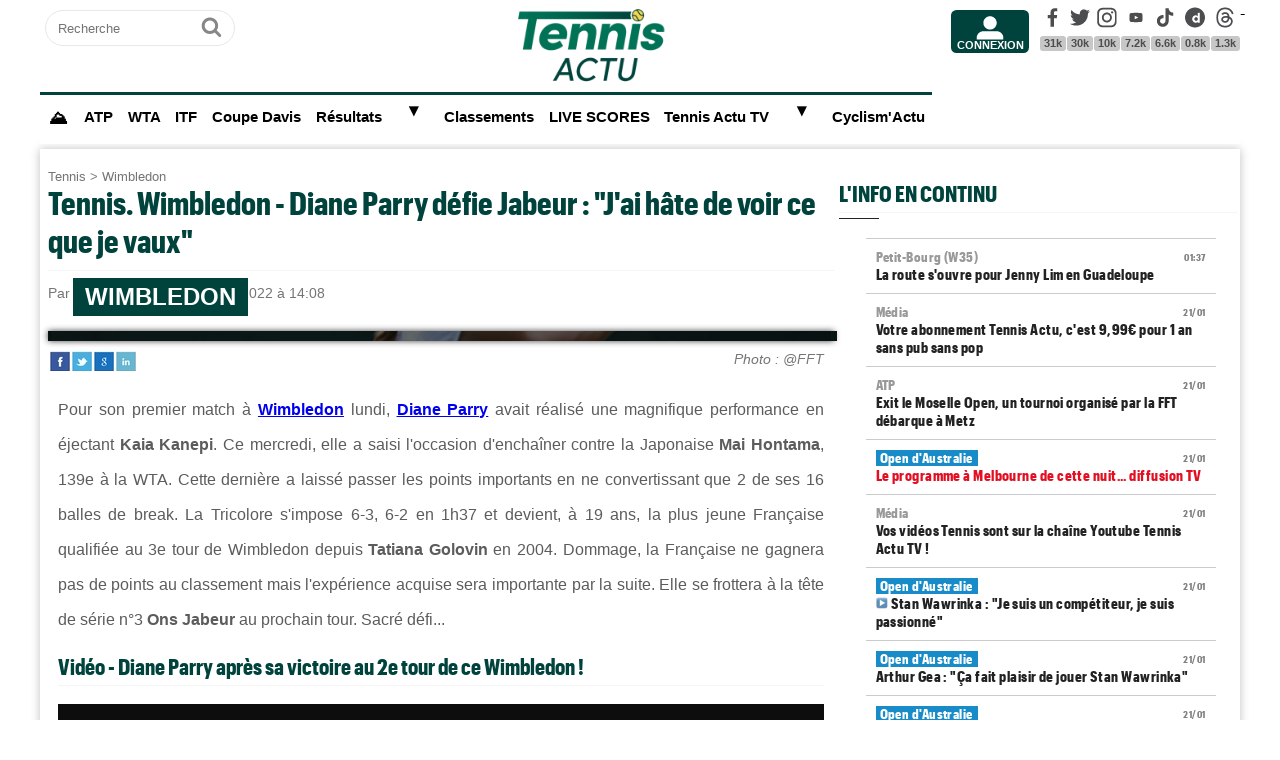

--- FILE ---
content_type: text/html; charset=UTF-8
request_url: https://www.tennisactu.net/news-wimbledon-diane-parry-defie-jabeur-j-ai-hate-de-voir-ce-que-je-vaux-97627.html
body_size: 17541
content:
<!DOCTYPE html>
<html lang="fr">
<head>
<base href="https://www.tennisactu.net/" >
<title>Tennis. Wimbledon - Diane Parry défie Jabeur : «J'ai hâte de voir ce que je vaux» - TennisActu</title>
<meta name="twitter:card" content="summary_large_image"><meta name="twitter:site" content="@tennisactu.net"><meta name="twitter:creator" content="@TennisActu1"><meta name="twitter:description" content="Toute l'actu du Tennis"><link rel="preload" href="https://www.tennisactu.net/photo/news/images/PARRY%20Diane/FFT.png" as="image"><meta name="description" content="Pour son premier match &agrave; Wimbledon lundi, Diane Parry avait r&eacute;alis&eacute;&nbsp;une magnifique performance en &eacute;jectant&nbsp;Kaia Kanepi. Ce"><meta property="og:image" content="https://www.tennisactu.net/photo/news/images/PARRY%20Diane/FFT.png" /><meta name="twitter:image:src" content="https://www.tennisactu.net/photo/news/images/PARRY%20Diane/FFT.png"/><meta property="og:title" content="Wimbledon - Diane Parry défie Jabeur : «J'ai hâte de voir ce que je vaux»" /><meta name="twitter:title" content="Wimbledon - Diane Parry défie Jabeur : «J'ai hâte de voir ce que je vaux»"><link rel="shortcut icon" href="images/favicon24.png" type="image/png" >
<link rel="apple-touch-icon" sizes="180x180" href="images/favicon24.png">
<meta http-equiv="Content-Type" content="text/html; charset=UTF-8" />
<meta name="viewport" content="width=device-width, initial-scale=1, maximum-scale=2"/>
<link rel="alternate" type="application/rss+xml" title="Flux RSS  Tennis Actu" href="https://www.tennisactu.net/rss_social.xml">
<meta name="google-site-verification" content="5aYos1VME2Kgxjf3WAeEWlmNqNZ0Yze1DmhWMW81Lyg" />
<link rel="stylesheet" href="tacki24.php"  media="screen"> 
<link rel="preload" href="images/logoTA2024light.png" as="image">
<link rel="canonical" href="https://www.tennisactu.net/news-wimbledon-diane-parry-defie-jabeur-j-ai-hate-de-voir-ce-que-je-vaux-97627.html"><link rel="amphtml" href="https://www.tennisactu.net/info-wimbledon-diane-parry-defie-jabeur-j-ai-hate-de-voir-ce-que-je-vaux-97627.html"><meta name="keywords" content="Tennis, Match, Wimbledon, Actualité, ATP, WTA"/> <script async src="//pagead2.googlesyndication.com/pagead/js/adsbygoogle.js?client=ca-pub-2908504529538871" data-overlays="top" crossorigin="anonymous"></script> 	
<script  type="text/javascript">
// fonctions perso
var testram=navigator.deviceMemory; if (testram === undefined) { var testram=6; } const RAM = testram;
if (parent.frames.length > 0) {window.top.location.href = location.href; } // si dans une frame on redirige
if (top!=self) {top.location=self.location;} // si adresse barre n'est pas celle du site on redirige
function loadJS(url,div) { let script = document.createElement('script'); script.src = url; script.defer = true;  document.getElementById(div).appendChild(script);}
function extractUrlParams(url){
   var t = url.substring(1).split('&');  var f = [];  for (var i=0; i<t.length; i++){   var x = t[ i ].split('=');  f[x[0]]=x[1]; }  return f;
}
function envoieRequete(url,id){
	var xhr_object = null; var position = id; 
	   if(window.XMLHttpRequest)  xhr_object = new XMLHttpRequest();
	  else
	    if (window.ActiveXObject)  xhr_object = new ActiveXObject("Microsoft.XMLHTTP"); 
	// On ouvre la requete vers la page désirée
	xhr_object.open("GET", url, true); xhr_object.onreadystatechange = function(){
	if ( xhr_object.readyState == 4 )
	 {if (document.getElementById(position))  {var e = document.getElementById(position); e.innerHTML = xhr_object.responseText;} }
	}
	// dans le cas du get
	xhr_object.send(null);
}
</script>
<!-- Google tag G4 (gtag.js) -->
<script defer src="https://www.googletagmanager.com/gtag/js?id=G-1V5R9ZMEMS"></script>
<script> window.dataLayer = window.dataLayer || []; function gtag(){dataLayer.push(arguments);} gtag('js', new Date()); gtag('config', 'G-1V5R9ZMEMS'); </script>
</head>
<style>
@media (max-width:480px ) {  #header-pub {background-color: rgba(255, 255, 255, 0.5)!important;} #messageTOP1769057099 {position: sticky; position: -webkit-sticky; top: 0px; z-index:999; backdrop-filter:blur(1px); } }
</style>
<body>
<!-- sticky refinery -->
<!-- ///////////////////
/////// PUBS ///////////
//////////////////////-->
<!-- blockge unibet -->
<!-- habillage SWAR -->
<div id="habillage-swar"style="float:left;width:100%;height:100%;padding-top:0px;" >
<div id="cont_top" style="float:left;width:100%;height:0px;position:absolute;top:0px;"></div>
<!--- ///////////////////
///////// SVG //////////
//////////////////////-->
<div style="display:none;" aria-hidden="true"><svg xmlns="http://www.w3.org/2000/svg" xmlns:xlink="http://www.w3.org/1999/xlink">
<symbol id="symbol-magnifier" viewBox="0 0 30 32">
    <path d="M20.571 14.857q0-3.304-2.348-5.652t-5.652-2.348-5.652 2.348-2.348 5.652 2.348 5.652 5.652 2.348 5.652-2.348 2.348-5.652zM29.714 29.714q0 0.929-0.679 1.607t-1.607 0.679q-0.964 0-1.607-0.679l-6.125-6.107q-3.196 2.214-7.125 2.214-2.554 0-4.884-0.991t-4.018-2.679-2.679-4.018-0.991-4.884 0.991-4.884 2.679-4.018 4.018-2.679 4.884-0.991 4.884 0.991 4.018 2.679 2.679 4.018 0.991 4.884q0 3.929-2.214 7.125l6.125 6.125q0.661 0.661 0.661 1.607z"/>
</symbol><symbol id="symbol-user" viewBox="0 0 34 32">
    <path d="M30.85 24.753c1.592 1.591 2.388 3.497 2.388 5.713v2.025h-32.404v-2.025c0-2.217 0.795-4.122 2.387-5.713s3.496-2.388 5.714-2.388h16.202c2.217 0 4.122 0.795 5.713 2.388zM17.036 4.138c2.217 0 4.123 0.796 5.714 2.388 1.592 1.591 2.388 3.497 2.388 5.713 0 2.219-0.796 4.123-2.388 5.714-1.591 1.592-3.497 2.387-5.714 2.387s-4.123-0.795-5.714-2.387c-1.592-1.591-2.387-3.496-2.387-5.714 0-2.217 0.795-4.122 2.387-5.713s3.495-2.388 5.714-2.388z"/>
</symbol><symbol id="symbol-social-dailymotion" viewBox="0 0 32 32">
  <path d="M17.8 15.5c-1.6 0-2.9 1.3-2.9 2.9 0 1.6 1.2 2.9 3 2.9 1.5 0 2.7-1.2 2.7-2.8 0-1.7-1.2-3-2.8-3z"/><path d="M16 0C7.2 0 0 7.2 0 16s7.2 16 16 16 16-7.2 16-16S24.8 0 16 0zm7.8 24.3h-3.3V23c-1 1-2 1.4-3.4 1.4s-2.6-.5-3.6-1.4c-1.3-1.2-2-2.8-2-4.6 0-1.7.6-3.2 1.8-4.3 1.1-1.1 2.4-1.6 3.8-1.6s2.5.5 3.2 1.5V8.9l3.4-.7v16.1z"/>
</symbol><symbol id="svg-icon-youtube" viewBox="0 0 512 512">
  <path d="M422.6 193.6c-5.3-45.3-23.3-51.6-59-54 -50.8-3.5-164.3-3.5-215.1 0 -35.7 2.4-53.7 8.7-59 54 -4 33.6-4 91.1 0 124.8 5.3 45.3 23.3 51.6 59 54 50.9 3.5 164.3 3.5 215.1 0 35.7-2.4 53.7-8.7 59-54C426.6 284.8 426.6 227.3 422.6 193.6zM222.2 303.4v-94.6l90.7 47.3L222.2 303.4z"/>
</symbol><symbol id="symbol-social-tiktok" viewBox="0 0 512 512">
 <path d="M412.19,118.66a109.27,109.27,0,0,1-9.45-5.5,132.87,132.87,0,0,1-24.27-20.62c-18.1-20.71-24.86-41.72-27.35-56.43h.1C349.14,23.9,350,16,350.13,16H267.69V334.78c0,4.28,0,8.51-.18,12.69,0,.52-.05,1-.08,1.56,0,.23,0,.47-.05.71,0,.06,0,.12,0,.18a70,70,0,0,1-35.22,55.56,68.8,68.8,0,0,1-34.11,9c-38.41,0-69.54-31.32-69.54-70s31.13-70,69.54-70a68.9,68.9,0,0,1,21.41,3.39l.1-83.94a153.14,153.14,0,0,0-118,34.52,161.79,161.79,0,0,0-35.3,43.53c-3.48,6-16.61,30.11-18.2,69.24-1,22.21,5.67,45.22,8.85,54.73v.2c2,5.6,9.75,24.71,22.38,40.82A167.53,167.53,0,0,0,115,470.66v-.2l.2.2C155.11,497.78,199.36,496,199.36,496c7.66-.31,33.32,0,62.46-13.81,32.32-15.31,50.72-38.12,50.72-38.12a158.46,158.46,0,0,0,27.64-45.93c7.46-19.61,9.95-43.13,9.95-52.53V176.49c1,.6,14.32,9.41,14.32,9.41s19.19,12.3,49.13,20.31c21.48,5.7,50.42,6.9,50.42,6.9V131.27C453.86,132.37,433.27,129.17,412.19,118.66Z"/>
</symbol><symbol id="symbol-social-facebook" viewBox="0 0 32 32">
    <path d="M22.853 1.357v4.714h-2.804q-1.536 0-2.071 0.643t-0.536 1.929v3.375h5.232l-0.696 5.286h-4.536v13.554h-5.464v-13.554h-4.554v-5.286h4.554v-3.893q0-3.321 1.857-5.152t4.946-1.83q2.625 0 4.071 0.214z"/>
</symbol><symbol id="symbol-social-twitter" viewBox="0 0 32 32">
    <path d="M32 6.076c-1.177 0.522-2.443 0.875-3.771 1.034 1.355-0.813 2.396-2.099 2.887-3.632-1.269 0.752-2.674 1.299-4.169 1.593-1.198-1.276-2.904-2.073-4.792-2.073-3.626 0-6.565 2.939-6.565 6.565 0 0.515 0.058 1.016 0.17 1.496-5.456-0.274-10.294-2.888-13.532-6.86-0.565 0.97-0.889 2.097-0.889 3.301 0 2.278 1.159 4.287 2.921 5.465-1.076-0.034-2.088-0.329-2.974-0.821-0.001 0.027-0.001 0.055-0.001 0.083 0 3.181 2.263 5.834 5.266 6.437-0.551 0.15-1.131 0.23-1.73 0.23-0.423 0-0.834-0.041-1.235-0.118 0.835 2.608 3.26 4.506 6.133 4.559-2.247 1.761-5.078 2.81-8.154 2.81-0.53 0-1.052-0.031-1.566-0.092 2.905 1.863 6.356 2.95 10.064 2.95 12.076 0 18.679-10.004 18.679-18.68 0-0.285-0.006-0.568-0.019-0.849 1.283-0.926 2.396-2.082 3.276-3.398z"/>
</symbol><symbol id="symbol-social-youtube" viewBox="0 0 32 32">
  <path d="M31.3 8.3c-.4-1.4-1.4-2.4-2.8-2.8-2.4-.7-12.5-.7-12.5-.7s-10 0-12.5.7C2.1 5.9 1.1 6.9.7 8.3.2 10.8 0 13.4 0 16c0 2.6.2 5.2.7 7.7.4 1.4 1.4 2.4 2.8 2.8 2.5.7 12.5.7 12.5.7s10 0 12.5-.7c1.4-.4 2.4-1.4 2.8-2.8.5-2.5.7-5.1.7-7.7 0-2.6-.2-5.2-.7-7.7zM12.8 20.8v-9.6l8.4 4.8-8.4 4.8z"/>
</symbol><symbol id="symbol-social-instagram" viewBox="0 0 32 32">
    <path d="M15.812 7.969C11.42 7.969 7.78 11.545 7.78 16a8.007 8.007 0 0 0 8.032 8.031c4.455 0 8.031-3.639 8.031-8.031 0-4.392-3.64-8.031-8.031-8.031zm0 13.176c-2.824 0-5.145-2.321-5.145-5.145 0-2.824 2.321-5.145 5.145-5.145 2.823 0 5.145 2.321 5.145 5.145 0 2.824-2.322 5.145-5.145 5.145z"/>
    <circle cx="24.157" cy="7.78" r="1.82"/>
    <path d="M28.863 3.075C27.23 1.38 24.91.502 22.275.502H9.349C3.89.502.251 4.142.251 9.6v12.863c0 2.698.878 5.02 2.635 6.713 1.694 1.632 3.953 2.448 6.526 2.448h12.8c2.698 0 4.957-.879 6.588-2.448 1.694-1.63 2.573-3.952 2.573-6.65V9.6c0-2.635-.879-4.894-2.51-6.525zm-.251 19.45c0 1.946-.69 3.514-1.82 4.58-1.13 1.068-2.698 1.632-4.58 1.632h-12.8c-1.883 0-3.451-.564-4.58-1.631-1.13-1.13-1.695-2.698-1.695-4.643V9.6c0-1.882.565-3.451 1.694-4.58 1.067-1.067 2.698-1.632 4.58-1.632h12.926c1.883 0 3.451.565 4.58 1.694 1.067 1.13 1.695 2.698 1.695 4.518v12.925z"/>
</symbol>
<symbol id="symbol-social-threads" viewBox="0 0 192 192">
<path d="M141.537 88.9883C140.71 88.5919 139.87 88.2104 139.019 87.8451C137.537 60.5382 122.616 44.905 97.5619 44.745C97.4484 44.7443 97.3355 44.7443 97.222 44.7443C82.2364 44.7443 69.7731 51.1409 62.102 62.7807L75.881 72.2328C81.6116 63.5383 90.6052 61.6848 97.2286 61.6848C97.3051 61.6848 97.3819 61.6848 97.4576 61.6855C105.707 61.7381 111.932 64.1366 115.961 68.814C118.893 72.2193 120.854 76.925 121.825 82.8638C114.511 81.6207 106.601 81.2385 98.145 81.7233C74.3247 83.0954 59.0111 96.9879 60.0396 116.292C60.5615 126.084 65.4397 134.508 73.775 140.011C80.8224 144.663 89.899 146.938 99.3323 146.423C111.79 145.74 121.563 140.987 128.381 132.296C133.559 125.696 136.834 117.143 138.28 106.366C144.217 109.949 148.617 114.664 151.047 120.332C155.179 129.967 155.42 145.8 142.501 158.708C131.182 170.016 117.576 174.908 97.0135 175.059C74.2042 174.89 56.9538 167.575 45.7381 153.317C35.2355 139.966 29.8077 120.682 29.6052 96C29.8077 71.3178 35.2355 52.0336 45.7381 38.6827C56.9538 24.4249 74.2039 17.11 97.0132 16.9405C119.988 17.1113 137.539 24.4614 149.184 38.788C154.894 45.8136 159.199 54.6488 162.037 64.9503L178.184 60.6422C174.744 47.9622 169.331 37.0357 161.965 27.974C147.036 9.60668 125.202 0.195148 97.0695 0H96.9569C68.8816 0.19447 47.2921 9.6418 32.7883 28.0793C19.8819 44.4864 13.2244 67.3157 13.0007 95.9325L13 96L13.0007 96.0675C13.2244 124.684 19.8819 147.514 32.7883 163.921C47.2921 182.358 68.8816 191.806 96.9569 192H97.0695C122.03 191.827 139.624 185.292 154.118 170.811C173.081 151.866 172.51 128.119 166.26 113.541C161.776 103.087 153.227 94.5962 141.537 88.9883ZM98.4405 129.507C88.0005 130.095 77.1544 125.409 76.6196 115.372C76.2232 107.93 81.9158 99.626 99.0812 98.6368C101.047 98.5234 102.976 98.468 104.871 98.468C111.106 98.468 116.939 99.0737 122.242 100.233C120.264 124.935 108.662 128.946 98.4405 129.507Z"></path>
</symbol></svg></div>
<!-- ///////////////////
/////// SITE ///////////
//////////////////////-->
<div id="cont_left" class="xs-0 sm-0 md-0" style="float:left;">  </div>
<div class="container">
<div class="container-inside">
	<div id="bs-example-navbar-collapse-1" style="float:left;"></div>

	<header class="col-xs-12 col-sm-12 col-md-12 col-lg-12 main_header" style="height:100px;overflow:hidden;">
	
	<div class="col-xs-0 col-sm-0 col-md-2 col-lg-2" style="padding:0px 5px;float:left;margin-top:5px;text-align:center;">
		<form id="search-form" class="formSingleInput header-search" action="recherche-article.html" method="POST">
			<label for="search-form-search" class="mask">Recherche</label>
			<input id="search-form-search" type="text" class="formSingleInput-input" placeholder="Recherche" name="keywords"/>
			<button class="formSingleInput-btn btnSkin-transparent" type="submit">
				<svg aria-hidden="true"  height="36" width="36">
					<use xmlns:xlink="http://www.w3.org/1999/xlink" xlink:href="#symbol-magnifier"></use>
				</svg>
				<span class="mask">Ok</span>
			</button>
		</form>
		<div style="float:left;width:100%;text-align:center;">
			<!--<a href="https://www.ubitennis.net" target="_blank"><img src="img/flags/32/GBR.png" style="margin-left:0px;" width="20px" height="20px" alt="Tennis Actu UK"></a>
			<a href="//www.ubitennis.es" target="_blank"><img src="img/flags/32/ESP.png" style="margin-left:1px;" width="20px" height="20px" alt="Tennis Actu ES"></a>
			<a href="https://www.ubitennis.com" target="_blank"><img src="img/flags/32/ITA.png" style="margin-left:1px;" width="20px" height="20px" alt="Tennis Actu IT"></a>
			<a href="https://www.tennisnet.com/de" target="_blank"><img src="img/flags/32/ALL.png" style="margin-left:1px;" width="20px" height="20px" alt="Tennis Actu DE"></a>-->
		</div>
	</div>
	
	<div class="col-xs-10 col-sm-10 col-md-4 col-lg-7" style="float:left;text-align:center;"><a href="."><img src="images/logoTA2024light.png" alt="logo Tennis Actu" class="logo-top" style="display:inline;"></a></div>
	
	<div class="col-xs-0 col-sm-0 col-md-1 col-lg-1" style="text-align:center;">
		<ul class="header-icons"><li id="mbrs-connectButtonIcon" class="mbrs"><div style="margin-top:5px;"><a class="mbrs-icon mbrs-btnSkin-community" href="connexion.html"><svg class="mbrs-icon-picto" width="16" height="16"><use xlink:href="#symbol-user"></use></svg><span class="mbrs-icon-label">Connexion</span></a></div></li></ul>
	</div>
	
	<div class="col-xs-0 col-sm-0 col-md-3 col-lg-2">

		<ul class="socialcount">
                <li>
                    <a title="Facebook" class="socialcount-facebook" target="_blank" href="https://www.facebook.com/ServirGagnant/" rel="nofollow noopener">
                        <svg aria-hidden="true"  height="25" width="20"><use xmlns:xlink="http://www.w3.org/1999/xlink" xlink:href="#symbol-social-facebook"></use></svg>
                        <span class="mask">Facebook</span><br>
                        <abbr class="socialcount-value" title="31k" aria-label="31k">31k</abbr>
                    </a>
                </li>
                <li>
                    <a title="Twitter" class="socialcount-twitter" target="_blank" href="https://twitter.com/TennisActu" rel="nofollow noopener">
                        <svg aria-hidden="true"  height="25" width="20"><use xmlns:xlink="http://www.w3.org/1999/xlink" xlink:href="#symbol-social-twitter"></use></svg>
                        <span class="mask">Twitter</span><br>
                        <abbr class="socialcount-value" title="30k" aria-label="30k">30k</abbr>
                    </a>
                </li>
				<li>
                    <a class="socialcount-instagram" target="_blank" href="https://www.instagram.com/tennisactu/" rel="nofollow noopener">
                        <svg aria-hidden="true"  height="25" width="20"><use xmlns:xlink="http://www.w3.org/1999/xlink" xlink:href="#symbol-social-instagram"></use></svg>
                        <span class="mask">Instagram</span><br>
                        <abbr class="socialcount-value" title="10k" aria-label="10k">10k</abbr>
                    </a>
                </li>
				<li>
                    <a title="Youtube" class="socialcount-instagram" target="_blank" href="https://www.youtube.com/@TennisActuTV">
                        <svg aria-hidden="true"  height="25" width="20"><use xmlns:xlink="http://www.w3.org/1999/xlink" xlink:href="#svg-icon-youtube"></use></svg>
                        <span class="mask">Youtube</span><br>
                        <abbr class="socialcount-value" title="7.2k" aria-label="7.2k">7.2k</abbr>
                    </a>
                </li>
				<li>
                    <a class="socialcount-instagram" target="_blank" href="https://www.tiktok.com/@tennisactu_">
                        <svg aria-hidden="true"  height="25" width="20"><use xmlns:xlink="http://www.w3.org/1999/xlink" xlink:href="#symbol-social-tiktok"></use></svg>
                        <span class="mask">Tik Tok</span><br>
                        <abbr class="socialcount-value" title="6.6k" aria-label="6.6k">6.6k</abbr>
                    </a>
                </li>
				<li>
                    <a title="DailyMotion" class="socialcount-dailymotion" target="_blank" href="https://www.dailymotion.com/tennisactu" rel="nofollow noopener">
                        <svg aria-hidden="true"  height="25" width="20"><use xmlns:xlink="http://www.w3.org/1999/xlink" xlink:href="#symbol-social-dailymotion"></use></svg>
                        <span class="mask">Dailymotion</span><br>
                        <abbr class="socialcount-value" title="0.8k" aria-label="0.8k">0.8k</abbr>
                    </a>
                </li>
				<li>
                    <a title="Threads" class="socialcount-instagram" target="_blank" href="https://www.threads.com/@tennisactu/">
                        <svg aria-hidden="true"  height="25" width="20"><use xmlns:xlink="http://www.w3.org/1999/xlink" xlink:href="#symbol-social-threads"></use></svg>
                        <span class="mask">Threads</span><br><abbr class="socialcount-value" title="1.3k" aria-label="1.3k">1.3k</abbr>
                    </a>
                </li>
               <!--  <li>
                  <a class="socialcount-flipboard" target="_blank" href="https://flipboard.com/@20Minutes" rel="nofollow noopener">
                        <svg aria-hidden="true"  height="30" width="30"><use xmlns:xlink="http://www.w3.org/1999/xlink" xlink:href="#symbol-social-flipboard"></use></svg>
                        <span class="mask">Flipboard</span>
                        <abbr class="socialcount-value" title="108000" aria-label="108000">108K</abbr>
                    </a>
                </li>
				-->
				
            </ul>
		
	</div>
	<div class="col-xs-2 col-sm-2" style="min-width:30px;float:right;"><label for="main-nav-check" class="toggle toggle-menu" onclick="" title="Menu">&#x2261;</label></div>
			

	</header>
<input type="checkbox" id="main-nav-check"/>
<nav id="menu"> 	
	<label for="main-nav-check" class="toggle" onclick="" title="Close">&times;</label>
	<ul>
	    <li class="cat-black"><a href="." style="font-size:1.1em;" title="Accueil"><b>⛰</b></a></li>
		<li class="cat-green col-md-0 col-lg-0"><a href="connexion.html">Connexion</a></li>
		<li class="cat-green col-md-0 col-lg-0"><a href="inscription.html">Inscription</a></li>
	    <li class="cat-red"><a href="recherche-ATP.html">ATP</a></li>
		<li class="cat-blue"><a href="recherche-WTA.html">WTA</a></li>
		<li class="cat-green"><a href="recherche-ITF.html">ITF</a></li>
		<li class="cat-green"><a href="recherche-coupe-davis.html">Coupe Davis</a></li>
		<li class="cat-purple"><a href="resultat-tennis.html">Résultats</a>  <label for="fast-cal" class="toggle-sub" onclick="">&#9658;</label>
		<input type="checkbox" id="fast-cal" class="sub-nav-check"/>
          <ul id="fast-cal-sub" class="sub-nav">
		    <li class="sub-heading">Résultats <label for="fast-cal" class="toggle" onclick="" title="Back">&#9658;</label></li>
			<!--<li><a style="border-top:2px black solid;" href="resultat-tennis.html" target="_blank">Calendrier Tennis Actu</a></li>-->
		    <li><a href="https://www.atptour.com/en/tournaments" target="_blank">Calendrier / Tableaux ATP</a></li>
			<li><a href="https://www.wtatennis.com/tournaments" target="_blank">Calendrier / Tableaux WTA</a></li>
		    <li><a href="https://www.itftennis.com/en/" target="_blank">Calendrier / Tableaux ITF</a></li> 
		 </ul>
		</li>
		<li class="cat-red"><a href="classement-tennis.html">Classements</a></li>
		<li class="cat-red"><a href="tennis-direct.html">LIVE SCORES</a></li>
		<li class="cat-green col-md-0 col-lg-0"><a href="recherche-article.html">Recherche</a></li>  
		
	    <li class="cat-blue"><a href="#">Tennis Actu TV</a> <label for="fast-apps" class="toggle-sub" onclick="">&#9658;</label>
		<input type="checkbox" id="fast-apps" class="sub-nav-check"/>
          <ul id="fast-apps-sub" class="sub-nav">
		    <li class="sub-heading">Tennis Actu TV <label for="fast-apps" class="toggle" onclick="" title="Back">&#9658;</label></li>
		    <li><a href="https://www.dailymotion.com/tennisactu">DailyMotion</a></li>
			<li><a href="https://www.youtube.com/@TennisActuTV">YouTube</a></li>
			<li><a href="https://www.dailymotion.com/playlist/x5m81b">Chaine Matériel</a></li>
		 </ul>
	    </li>
	<!--<li class="cat-blue"><a href="jo-paris-2024/" style="color:#d6bc86;">JO Paris 2024</a></li>-->
	
	<li class="cat-green"><a href="https://www.cyclismactu.net">Cyclism'Actu</a></li>
	
	</ul>
</nav>
	<div id="messageTOP1769057099" style="width:100%;clear:both;float:left;color:black; padding:0px;margin:0px 0px;-webkit-border-radius: 9px 9px 9px 9px;border-radius: 9px 9px 9px 9px;">
	<div id="header-pub" class="col-xs-12 col-sm-12 col-md-12 col-lg-12" style="text-align:center;clear:both;float:left;">
		
<!-- LEADERBOARD -->
		
		</div>
		</div>
		<div class="page col-xs-12 col-sm-12 col-md-12 col-lg-12 ">
			<div id="main-left" class="main-left col-xs-12 col-sm-12 col-md-7 col-lg-8 ">
			<div id="page" style="width:100%;clear:both;min-height:400px;">
			<article itemscope itemtype="https://schema.org/Article" class="col-xs-12 col-sm-12 col-md-12 col-lg-12" style="border:5px solid transparent;"><header class="col-xs-12 col-sm-12 col-md-12 col-lg-12"><div style="float:left;clear:both;color:grey;font-size:0.8em;"><a href=".">Tennis</a> > <a href="categorie-wimbledon.html">Wimbledon</a></div><h1 style="font-size:2em;line-height:1.2em;margin: 0;">Tennis. Wimbledon - Diane Parry défie Jabeur : "J'ai hâte de voir ce que je vaux"</h1><meta itemprop="name" content="Wimbledon - Diane Parry défie Jabeur : «J'ai hâte de voir ce que je vaux»"><meta itemprop="identifier" content="news-97627"><meta itemprop="datePublished" content="1656677280"> <p class="smaller" style="clear:both;">Par <span style="color:black;font-weight:bold;">Augustin PITRÉ</span> le 01/07/2022 à 14:08 </p><div style="clear:both;float:left;width:100%;margin:15px auto;padding:0px;box-shadow: 0px 0px 6px rgb(0 0 0 / 75%);"><div class="bannercontainer-lire" style="float:left;position:relative;background: url('https://www.tennisactu.net/photo/news/images/PARRY%20Diane/FFT.png') center center; background-size:cover;">
				<div style="position:absolute;" class="une_c1">
					<div class="caption_cate"><b>Wimbledon</b></div>
				</div>
			</div></div><div style="float:right;font-style:italic;font-size: 0.9em;margin:-5px 10px 5px 10px;">Photo : @FFT</div>		<div style="float:left;margin:-5px 0px 5px 0px;">
			<a target="_blank" title="Partager" href="https://www.linkedin.com/shareArticle?mini=true&url=https://www.tennisactu.net/news-diane-parry-defie-jabeur-j-ai-hate-de-voir-ce-que-je-vaux-97627.html&title=TennisActu&summary=&source="><div style="float:right;margin-left:2px;height:20px;width:20px;background:url(images/icons.jpg) -29px -29px;background-repeat:no-repeat;"></div></a>
			<a target="_blank" title="Partager" href="https://plus.google.com/share?url=https://www.tennisactu.net/news-diane-parry-defie-jabeur-j-ai-hate-de-voir-ce-que-je-vaux-97627.html"><div style="float:right;margin-left:2px;height:20px;width:20px;background:url(images/icons.jpg) -54px -79px;background-repeat:no-repeat;"></div></a>
			<a target="_blank" title="Partager" href="https://twitter.com/intent/tweet?url=https://www.tennisactu.net/news-diane-parry-defie-jabeur-j-ai-hate-de-voir-ce-que-je-vaux-97627.html&text=Diane Parry défie Jabeur : J'ai hâte de voir ce que je vaux"><div style="float:right;margin-left:2px;height:20px;width:20px;background:url(images/icons.jpg) -54px -4px;background-repeat:no-repeat;"></div></a>
			<a target="_blank" title="Partager" href="https://www.facebook.com/sharer/sharer.php?app_id=2866523400057404&sdk=joey&u=https://www.tennisactu.net/news-diane-parry-defie-jabeur-j-ai-hate-de-voir-ce-que-je-vaux-97627.html&display=popup&ref=plugin"><div style="float:right;margin-left:2px;height:20px;width:20px;background:url(images/icons.jpg) -29px -4px;background-repeat:no-repeat;"></div></a>
		</div>
		</header>
		<div class="contenu" id="contenuArticle" itemprop="description" style="padding:0px 10px;"><p><span>Pour son premier match &agrave; <strong><a href="../news-wimbledon-parry-et-garcia-etincelantes-jabeur-et-sakkari-faciles-97605.html" target="_blank">Wimbledon</a></strong> lundi, <strong><a href="../news-wimbledon-diane-parry-c-etait-un-gag-et-catastrophique-a-gaiba-97576.html" target="_blank">Diane Parry</a></strong> avait r&eacute;alis&eacute;&nbsp;</span><span>une magnifique performance en &eacute;jectant&nbsp;<strong>Kaia Kanepi</strong>. Ce mercredi, elle a saisi l'occasion d'encha&icirc;ner contre la Japonaise&nbsp;<strong>Mai Hontama</strong>, 139e &agrave; la WTA. Cette derni&egrave;re a laiss&eacute; passer les points importants en ne convertissant que 2 de ses 16 balles de break. La Tricolore s'impose 6-3, 6-2 en 1h37 et devient, &agrave; 19 ans, la plus jeune Fran&ccedil;aise qualifi&eacute;e au 3e tour de Wimbledon depuis&nbsp;<strong>Tatiana Golovin</strong>&nbsp;en 2004. Dommage, la Fran&ccedil;aise ne gagnera pas de points au classement mais l'exp&eacute;rience acquise sera importante par la suite. Elle se frottera &agrave; la t&ecirc;te de s&eacute;rie n&deg;3&nbsp;<strong>Ons Jabeur</strong>&nbsp;au prochain tour. Sacr&eacute; d&eacute;fi...</span><h2>Vidéo - Diane Parry après sa victoire au 2e tour de ce Wimbledon !</h2><div style="width:100%;aspect-ratio: 16 / 9;"><script defer src="https://geo.dailymotion.com/player/x7iwm.js" data-video="x8c47ae" referrerpolicy="no-referrer-when-downgrade"></script></div></p><div style="float:left;width:100%;text-align:center;margin-bottom:10px;width:100%:height:280px;"><ins class="adsbygoogle" style="display:block; text-align:center;" data-ad-layout="in-article" data-ad-format="fluid" data-ad-client="ca-pub-6323590091557071"  data-ad-slot="8596216799"></ins><script> (adsbygoogle = window.adsbygoogle || []).push({});</script></div><details open id="suiteArticleDetails" style="clear:both;width:100%;"><summary style="margin:10px auto;background-color:#1aa9e7;color:white;padding:10px 8px;text-align:center;width:250px;cursor:pointer;-webkit-border-radius: 20px 20px;border-radius: 20px 20px;"> Lire la suite de l'article</summary>
<p>&nbsp;</p>
<h2 style="text-align: center;"><a href="https://www.wimbledon.com/en_GB/draws/index.html" target="_blank">Retrouvez ici le tableau Messieurs de Wimbledon 2022</a></h2>
<h2 style="text-align: center;"><a href="https://www.wimbledon.com/en_GB/draws/index.html?event=LS" target="_blank">Retrouvez ici le tableau Dames de Wimbledon 2022</a></h2>
<p>&nbsp;</p>
<h2>"Je ne suis pas surprise par mon niveau sur gazon"</h2>
<p><strong>Diane Parry</strong> s'est exprim&eacute;e sur son match du jour et sur les raisons de ces belles performances <em>: "L<em>e score para&icirc;t tranquille mais &ccedil;a ne refl&egrave;te pas vraiment le match. Il y a eu beaucoup de jeux accroch&eacute;s, j'ai eu d&ucirc; mal &agrave; me sortir de ce match mais je suis contente de pas m'&ecirc;tre embourb&eacute;e. J'avais pas mis d'objectif en d&eacute;but de tournoi. Je prends vraiment match par match, je prends toujours autant de plaisir &agrave; jouer [...]&nbsp;</em>Mon jeu colle assez bien avec la surface donc je pense pouvoir emb&ecirc;ter pas mal de filles avec mes variations."</em></p>
<p><em>"J'essaye de m'appuyer un maximum sur &ccedil;a [...] Je ne suis pas surprise par mon niveau sur gazon. J'ai d&eacute;j&agrave; jou&eacute; ici plusieurs fois en juniors et je pense que c'est une bonne pr&eacute;paration. Je conna&icirc;s d&eacute;j&agrave; les terrains donc &eacute;tonn&eacute;e, pas forc&eacute;ment car je sentais que mon jeu avait progress&eacute; ces derniers temps. C'est une surface sur laquelle je peux bien jouer. Chez les filles, il n'y a pas beaucoup de revers &agrave; une main donc le mien peut les emb&ecirc;ter. Je peux pas mal varier et mettre plusieurs vitesses diff&eacute;rentes. Le slice d&eacute;range beaucoup de filles sur cette surface."</em></p>
<blockquote class="twitter-tweet" align="center" style="width:100%!important;max-width:560px!important;height:500px;min-width:250px;text-align:center;margin:0 auto;" >
<p dir="ltr" lang="fr">ðŸ¤© <a href="https://twitter.com/dparry02?ref_src=twsrc%5Etfw">@dparry02</a> continue son parcours &agrave; Londres ! <br />Elle bat Hontama 6-3, 6-2 et se qualifie pour le 3e tour de <a href="https://twitter.com/hashtag/Wimbledon?src=hash&amp;ref_src=twsrc%5Etfw">#Wimbledon</a> ðŸ‘ <a href="https://t.co/kSkx9PRhz3">pic.twitter.com/kSkx9PRhz3</a></p>
&mdash; FFT (@FFTennis) <a href="https://twitter.com/FFTennis/status/1542211050854047744?ref_src=twsrc%5Etfw">June 29, 2022</a></blockquote>
<script src="https://platform.twitter.com/widgets.js"></script>
<p>&nbsp;</p>
<h2>"Ons va rester au sommet un bon moment"</h2>
<p>La Tricolore a &eacute;voqu&eacute; sa prochaine adversaire, la t&ecirc;te de s&eacute;rie n&deg;3 <strong>Ons Jabeur</strong> :&nbsp;<em>"Ons a aussi un jeu en variation qui colle bien ici. Elle peut tr&egrave;s bien jouer. J'ai h&acirc;te de voir ce que je vaux et je vais essayer d'aller la titiller et de voir ce que &ccedil;a peut donner. J'ai jamais eu trop l'occasion de la croiser mais je la connais un peu car elle parle Fran&ccedil;ais. Elle a eu une progression tr&egrave;s importante mais elle avait &eacute;norm&eacute;ment de potentiel. Maintenant elle est bien install&eacute;e au top niveau et elle va y rester un bon moment."</em></p>
<p>Comme beaucoup de Fran&ccedil;ais, Parry a suivi le match de sa copine <strong>Harmony Tan</strong> face &agrave; <strong>Serena Williams</strong> ce mardi soir :&nbsp;&nbsp;<em>"J'ai regard&eacute; le match &agrave; la t&eacute;l&eacute;. C'&eacute;tait un super match, tr&egrave;s long, avec du suspense et des rebondissements. Bravo &agrave; elle parce qu'elle a produit un beau tennis et a r&eacute;ussi &agrave; &ecirc;tre solide dans les moments o&ugrave; il le fallait sans se laisser impressionner par Serena qui est une l&eacute;gende de ce sport. Bravo &agrave; elle. Elle est un peu touch&eacute;e phydiquement car le match a &eacute;t&eacute; long et sur gazon, &ccedil;a laisse des traces. "</em></p>
<p>&nbsp;</p>
<p>&nbsp;</p>
<div><span style="box-sizing: border-box; color: #5c5c5c;"><br /></span></div></details></div></article><div style="float:left;" class="col-xs-12 col-sm-12 col-md-0 col-lg-0"><div style="text-align:center;margin:0 auto;"><div style="width:100%;text-align:center;clear:both;"></div></div></div><script>
function closeDetails() { document.getElementById('suiteArticleDetails').removeAttribute("open"); clearTimeout(myLire); }
let myLire=setTimeout(closeDetails, 1000);
 // chargement des iframes
function load_iframes() { var vidDefer = document.getElementsByTagName('iframe'); for (var i=0; i<vidDefer.length; i++) { if(vidDefer[i].getAttribute('data-src')) { vidDefer[i].setAttribute('src',vidDefer[i].getAttribute('data-src'));} } }
 window.addEventListener('DOMContentLoaded', function() {load_iframes(); });
</script>
<br/>			</div>
			
						<!-- multiplex mobile,pc swar 1° -->
						<div id="multiplex-div" style="float:left;width:100%;display:block;clear:both;overflow-x: hidden;overflow-y:auto;scrollbar-width:thin;max-height:500px;">
				<ins class="adsbygoogle" style="display:block;width:100%;text-align:center;" data-ad-format="autorelaxed" data-ad-client="ca-pub-6323590091557071" data-ad-slot="8499285626"></ins>
				<script>(adsbygoogle = window.adsbygoogle || []).push({});</script>
			</div>
										
			<br></div>
						<div id="side" class="main-right col-xs-12 col-sm-12 col-md-5 col-lg-4 stickySidePCcourt">
				<h2>L'info en continu</h2>
				<span class="borderline"></span>
				<div id="breves" style="border-left:1px solid transparent;margin-left:2px;" class="col-xs-12 col-sm-12 col-md-12 col-lg-12">
				<div id="breves_fil" class="scroller"><a href="news-petit-bourg-w35-la-route-s-ouvre-pour-jenny-lim-en-guadeloupe-121381.html" title="La route s'ouvre pour Jenny Lim en Guadeloupe" style="color:#222;" class="breve"> <span class="breve_date"><small>01:37</small></span> <span class="breve_cate petit-bourg(w35)">Petit-Bourg (W35)</span> La route s'ouvre pour Jenny Lim en Guadeloupe</a><a href="news-media-votre-abonnement-tennis-actu-c-est-9-99-pour-1-an-sans-pub-sans-pop-120976.html" title="Votre abonnement Tennis Actu, c'est 9,99€ pour 1 an sans pub sans pop" style="color:#222;" class="breve"> <span class="breve_date"><small>21/01</small></span> <span class="breve_cate média">Média</span> Votre abonnement Tennis Actu, c'est 9,99€ pour 1 an sans pub sans pop</a><a href="news-atp-exit-le-moselle-open-un-tournoi-organise-par-la-fft-debarque-a-metz-121436.html" title="Exit le Moselle Open, un tournoi organisé par la FFT débarque à Metz" style="color:#222;" class="breve"> <span class="breve_date"><small>21/01</small></span> <span class="breve_cate atp">ATP</span> Exit le Moselle Open, un tournoi organisé par la FFT débarque à Metz</a><a href="news-open-d-australie-le-programme-a-melbourne-de-cette-nuit-diffusion-tv-121434.html" title="Le programme à Melbourne de cette nuit... diffusion TV" style="color:#E20F22;" class="breve"> <span class="breve_date"><small>21/01</small></span> <span class="breve_cate opendaustralie">Open d'Australie</span> Le programme à Melbourne de cette nuit... diffusion TV</a><a href="news-media-vos-videos-tennis-sont-sur-la-chaine-youtube-tennis-actu-tv-120978.html" title="Vos vidéos Tennis sont sur la chaîne Youtube Tennis Actu TV !" style="color:#222;" class="breve"> <span class="breve_date"><small>21/01</small></span> <span class="breve_cate média">Média</span> Vos vidéos Tennis sont sur la chaîne Youtube Tennis Actu TV !</a><a href="news-open-d-australie-stan-wawrinka-je-suis-un-competiteur-je-suis-passionne-121361.html" title="Stan Wawrinka : 'Je suis un compétiteur, je suis passionné'" style="color:#222;" class="breve"> <span class="breve_date"><small>21/01</small></span> <span class="breve_cate opendaustralie">Open d'Australie</span>  <img src="images/video.png" title="En vidéo !" alt="logo vidéo" height="12px" style="margin-right:3px;">Stan Wawrinka : "Je suis un compétiteur, je suis passionné"</a><a href="news-open-d-australie-arthur-gea-ca-fait-plaisir-de-jouer-stan-wawrinka-121369.html" title="Arthur Gea : 'Ça fait plaisir de jouer Stan Wawrinka'" style="color:#222;" class="breve"> <span class="breve_date"><small>21/01</small></span> <span class="breve_cate opendaustralie">Open d'Australie</span> Arthur Gea : "Ça fait plaisir de jouer Stan Wawrinka"</a><a href="news-open-d-australie-novak-djokovic-c-est-a-gael-que-j-ai-pense-en-premier-121372.html" title="Novak Djokovic : 'C’est à Gaël que j’ai pensé en premier'" style="color:#222;" class="breve"> <span class="breve_date"><small>21/01</small></span> <span class="breve_cate opendaustralie">Open d'Australie</span>  <img src="images/video.png" title="En vidéo !" alt="logo vidéo" height="12px" style="margin-right:3px;">Novak Djokovic : "C’est à Gaël que j’ai pensé en premier"</a><a href="news-open-d-australie-varvara-gracheva-je-suis-seule-avec-mon-copain-et-mon-kine-121384.html" title="Varvara Gracheva : 'Je suis seule avec mon copain et mon kiné'" style="color:#222;" class="breve"> <span class="breve_date"><small>21/01</small></span> <span class="breve_cate opendaustralie">Open d'Australie</span>  <img src="images/video.png" title="En vidéo !" alt="logo vidéo" height="12px" style="margin-right:3px;">Varvara Gracheva : "Je suis seule avec mon copain et mon kiné"</a><a href="news-open-d-australie-naomi-osaka-inspiree-par-les-meduses-et-les-papillons-121403.html" title="Naomi Osaka, inspirée par 'les méduses et les papillons'" style="color:#222;" class="breve"> <span class="breve_date"><small>21/01</small></span> <span class="breve_cate opendaustralie">Open d'Australie</span>  <img src="images/video.png" title="En vidéo !" alt="logo vidéo" height="12px" style="margin-right:3px;">Naomi Osaka, inspirée par "les méduses et les papillons"</a><a href="news-open-d-australie-elsa-jacquemot-a-craque-coach-exaspere-defaite-expeditive-121416.html" title="Elsa Jacquemot a craqué... coach exaspéré, défaite expéditive" style="color:#E20F22;" class="breve"> <span class="breve_date"><small>21/01</small></span> <span class="breve_cate opendaustralie">Open d'Australie</span> Elsa Jacquemot a craqué... coach exaspéré, défaite expéditive</a><a href="news-open-d-australie-ben-shelton-les-grands-chelems-sont-mes-tournois-preferes-121389.html" title="Ben Shelton : 'Les Grands Chelems sont mes tournois préférés'" style="color:#222;" class="breve"> <span class="breve_date"><small>21/01</small></span> <span class="breve_cate opendaustralie">Open d'Australie</span>  <img src="images/video.png" title="En vidéo !" alt="logo vidéo" height="12px" style="margin-right:3px;">Ben Shelton : "Les Grands Chelems sont mes tournois préférés"</a><a href="news-open-d-australie-elena-rybakina-avant-gracheva-je-dois-faire-des-ajustements-121387.html" title="Elena Rybakina avant Gracheva : 'Je dois faire des ajustements'" style="color:#222;" class="breve"> <span class="breve_date"><small>21/01</small></span> <span class="breve_cate opendaustralie">Open d'Australie</span> Elena Rybakina avant Gracheva : "Je dois faire des ajustements"</a><a href="news-open-d-australie-taylor-fritz-la-pre-saison-est-tellement-courte-121410.html" title="Taylor Fritz : 'La pré-saison est tellement courte...'" style="color:#222;" class="breve"> <span class="breve_date"><small>21/01</small></span> <span class="breve_cate opendaustralie">Open d'Australie</span> Taylor Fritz : "La pré-saison est tellement courte..."</a><a href="news-open-d-australie-sinner-sur-gaston-j-espere-que-ce-ne-sera-rien-de-trop-grave-121395.html" title="Sinner sur Gaston : 'J'espère que ce ne sera rien de trop grave'" style="color:#222;" class="breve"> <span class="breve_date"><small>21/01</small></span> <span class="breve_cate opendaustralie">Open d'Australie</span>  <img src="images/video.png" title="En vidéo !" alt="logo vidéo" height="12px" style="margin-right:3px;">Sinner sur Gaston : "J'espère que ce ne sera rien de trop grave"</a><a href="news-open-d-australie-zverev-a-la-meme-table-que-sinner-et-alcaraz-muller-a-son-avis-121432.html" title="Zverev à la même table que Sinner et Alcaraz ? Müller a son avis" style="color:#222;" class="breve"> <span class="breve_date"><small>21/01</small></span> <span class="breve_cate opendaustralie">Open d'Australie</span> Zverev à la même table que Sinner et Alcaraz ? Müller a son avis</a><a href="news-open-d-australie-les-5-infos-a-retenir-de-la-journee-de-ce-mercredi-a-melbourne-121430.html" title="Les 5 infos à retenir de la journée de ce mercredi à Melbourne" style="color:#E20F22;" class="breve"> <span class="breve_date"><small>21/01</small></span> <span class="breve_cate opendaustralie">Open d'Australie</span>  <img src="images/video.png" title="En vidéo !" alt="logo vidéo" height="12px" style="margin-right:3px;">Les 5 infos à retenir de la journée de ce mercredi à Melbourne</a><a href="news-open-d-australie-alexander-zverev-diminue-on-verra-comment-ca-reagit-121428.html" title="Alexander Zverev, diminué ? : 'On verra comment ça réagit...'" style="color:#222;" class="breve"> <span class="breve_date"><small>21/01</small></span> <span class="breve_cate opendaustralie">Open d'Australie</span> Alexander Zverev, diminué ? : "On verra comment ça réagit..."</a><a href="news-open-d-australie-coco-gauff-c-est-difficile-d-etre-une-femme-noire-aux-usa-121427.html" title="Coco Gauff : 'C'est difficile d'être une femme noire aux USA'" style="color:#222;" class="breve"> <span class="breve_date"><small>21/01</small></span> <span class="breve_cate opendaustralie">Open d'Australie</span>  <img src="images/video.png" title="En vidéo !" alt="logo vidéo" height="12px" style="margin-right:3px;">Coco Gauff : "C'est difficile d'être une femme noire aux USA"</a><a href="news-open-d-australie-une-ukrainienne-a-charge-les-russes-c-est-inadmissible-121419.html" title="Une Ukrainienne a chargé les Russes : 'C'est inadmissible'" style="color:#E20F22;" class="breve"> <span class="breve_date"><small>21/01</small></span> <span class="breve_cate opendaustralie">Open d'Australie</span> Une Ukrainienne a chargé les Russes : "C'est inadmissible"</a></div><div style="float:left; width:100%;"><img src="images/down.gif" style="width:20px;height:20px;padding:3px;" alt="fleche bas"  class="col-xs-0 col-sm-0 col-md-12 col-lg-12"  title="Plus ancien" onclick="envoieRequete('inc-breves.php?start=20','breves');"> <img src="images/down.gif" style="width:25px;height:25px;padding:3px;" alt="fleche haut" class="col-xs-12 col-sm-12 col-md-0 col-lg-0" title="Plus ancien" onclick="envoieRequete('inc-breves.php?start=20','mobileBreves');"> </div><div style="width:100%;text-align:center;float:left;" class="UNIBET"><div style="width:100%;text-align:center;clear:both;"></div></div>				</div>
				
				
<!-- PUBS 300x125 -->
<h2>Partenaires</h2>
<span class="borderline"></span>
<div style="text-align:center;">
</div>


<!-- dernier sondage-->
<h2>Sondage</h2>
<span class="borderline"></span>
<div><div style="font-size:1.8em;color:#222;margin-left:15px;">Qui remportera l'Open d'Australie 2026 selon vous ?</div><br/><form action="sondage.html" method="post"><input style="margin:8px 10px 8px 30px;" type="radio" id="rep0" name="reponse" value="1"></input><label for="rep0" style="color:#bbb;">Carlos Alcaraz</label><br/><input style="margin:8px 10px 8px 30px;" type="radio" id="rep1" name="reponse" value="2"></input><label for="rep1" style="color:#bbb;">Jannik Sinner</label><br/><input style="margin:8px 10px 8px 30px;" type="radio" id="rep2" name="reponse" value="3"></input><label for="rep2" style="color:#bbb;">Alexander Zverev</label><br/><input style="margin:8px 10px 8px 30px;" type="radio" id="rep3" name="reponse" value="4"></input><label for="rep3" style="color:#bbb;">Taylor Fritz</label><br/><input style="margin:8px 10px 8px 30px;" type="radio" id="rep4" name="reponse" value="5"></input><label for="rep4" style="color:#bbb;">Alex De Minaur</label><br/><input style="margin:8px 10px 8px 30px;" type="radio" id="rep5" name="reponse" value="6"></input><label for="rep5" style="color:#bbb;">Daniil Medvedev</label><br/><input style="margin:8px 10px 8px 30px;" type="radio" id="rep6" name="reponse" value="7"></input><label for="rep6" style="color:#bbb;">Un autre joueur </label><br/><br/><div class="col-xs-6 col-sm-6 col-md-6 col-lg-6" style="text-align:center;"><a href="sondage.html" style="color:#222;">Résultats</a></div><div class="col-xs-6 col-sm-6 col-md-6 col-lg-6" style="text-align:center;"><input type="hidden" name="sondage" value="382"><input style="color:black;" name="submit" value="Voter" type="submit"></div></form></div><br/><br/><a href="/categorie-open-d-australie.html" style="text-decoration:none;margin:5px 0px;"><div style="width:99%;height:60px;float:left;margin-left:2px;margin-top:5px;background-color:#188cc9;color:white;font-size:18px;text-align:center;padding:20px 10px;"><b>Dossier Spécial Open d'Australie</b></div></a>	




<!-- classement -->
<h2>Classement Mondial ATP</h2>
<span class="borderline"></span>
<div style="text-align:center;">
<table align="center" width="85%" cellspacing="0" style="padding-top:0px;min-width:200px;"><tr style="font-size:0.9em;background:#fff;text-align:left;"><td><b>1</b> <img src="img/flags/16/ESP.png" width="16" height="16" title="ESP" alt="ESP" > <a href="joueur-alcaraz-carlos-1244.html" style="color:black;text-decoration:none;">ALCARAZ Carlos</a></td><td style="color:grey;width:70px;">12050 pts</td></tr><tr style="font-size:0.9em;background:#fff;text-align:left;"><td><b>2</b> <img src="img/flags/16/ITA.png" width="16" height="16" title="ITA" alt="ITA" > <a href="joueur-sinner-jannik-1234.html" style="color:black;text-decoration:none;">SINNER Jannik</a></td><td style="color:grey;width:70px;">11500 pts</td></tr><tr style="font-size:0.9em;background:#fff;text-align:left;"><td><b>3</b> <img src="img/flags/16/ALL.png" width="16" height="16" title="ALL" alt="ALL" > <a href="joueur-zverev-alexander-766.html" style="color:black;text-decoration:none;">ZVEREV Alexander</a></td><td style="color:grey;width:70px;">5105 pts</td></tr><tr style="font-size:0.9em;background:#fff;text-align:left;"><td><b>4</b> <img src="img/flags/16/SRB.png" width="16" height="16" title="SRB" alt="SRB" > <a href="joueur-djokovic-novak-7.html" style="color:black;text-decoration:none;">DJOKOVIC Novak</a></td><td style="color:grey;width:70px;">4780 pts</td></tr><tr style="font-size:0.9em;background:#fff;text-align:left;"><td><b>5</b> <img src="img/flags/16/ITA.png" width="16" height="16" title="ITA" alt="ITA" > <a href="joueur-musetti-lorenzo-1252.html" style="color:black;text-decoration:none;">MUSETTI Lorenzo</a></td><td style="color:grey;width:70px;">4105 pts</td></tr><tr style="font-size:0.9em;background:#fff;text-align:left;"><td><b>6</b> <img src="img/flags/16/AUS.png" width="16" height="16" title="AUS" alt="AUS" > <a href="joueur-de-minaur-alex-1200.html" style="color:black;text-decoration:none;">DE MINAUR Alex</a></td><td style="color:grey;width:70px;">4080 pts</td></tr><tr style="font-size:0.9em;background:#fff;text-align:left;"><td><b>7</b> <img src="img/flags/16/USA.png" width="16" height="16" title="USA" alt="USA" > <a href="joueur-shelton-ben-1262.html" style="color:black;text-decoration:none;">SHELTON Ben</a></td><td style="color:grey;width:70px;">4000 pts</td></tr><tr style="font-size:0.9em;background:#fff;text-align:left;"><td><b>8</b> <img src="img/flags/16/CAN.png" width="16" height="16" title="CAN" alt="CAN" > <a href="joueur-auger-aliassime-felix-1224.html" style="color:black;text-decoration:none;">AUGER-ALIASSIME Felix</a></td><td style="color:grey;width:70px;">3990 pts</td></tr><tr style="font-size:0.9em;background:#fff;text-align:left;"><td><b>9</b> <img src="img/flags/16/USA.png" width="16" height="16" title="USA" alt="USA" > <a href="joueur-fritz-taylor-898.html" style="color:black;text-decoration:none;">FRITZ Taylor</a></td><td style="color:grey;width:70px;">3840 pts</td></tr><tr style="font-size:0.9em;background:#fff;text-align:left;"><td><b>10</b> <img src="img/flags/16/KAZ.png" width="16" height="16" title="KAZ" alt="KAZ" > <a href="joueur-bublik-alexander-1089.html" style="color:black;text-decoration:none;">BUBLIK Alexander</a></td><td style="color:grey;width:70px;">3065 pts</td></tr></table></div>
 
<!-- classement -->
<h2>Classement Mondial WTA</h2>
<span class="borderline"></span>
<div style="text-align:center;">
<table align="center" width="85%" cellspacing="0" style="padding-top:0px;min-width:200px;"><tr style="font-size:0.9em;background:#fff;text-align:left;"><td><b>1</b> <img src="img/flags/16/BLR.png" width="16" height="16" title="BLR" alt="BLR" > <a href="joueur-sabalenka-aryna-1135.html" style="color:black;text-decoration:none;">SABALENKA Aryna</a></td><td style="color:grey;width:70px;">10990 pts</td></tr><tr style="font-size:0.9em;background:#fff;text-align:left;"><td><b>2</b> <img src="img/flags/16/POL.png" width="16" height="16" title="POL" alt="POL" > <a href="joueur-swiatek-iga-1230.html" style="color:black;text-decoration:none;">SWIATEK Iga</a></td><td style="color:grey;width:70px;">8328 pts</td></tr><tr style="font-size:0.9em;background:#fff;text-align:left;"><td><b>3</b> <img src="img/flags/16/USA.png" width="16" height="16" title="USA" alt="USA" > <a href="joueur-gauff-cori-1237.html" style="color:black;text-decoration:none;">GAUFF Cori</a></td><td style="color:grey;width:70px;">6423 pts</td></tr><tr style="font-size:0.9em;background:#fff;text-align:left;"><td><b>4</b> <img src="img/flags/16/USA.png" width="16" height="16" title="USA" alt="USA" > <a href="joueur-anisimova-amanda-1142.html" style="color:black;text-decoration:none;">ANISIMOVA Amanda</a></td><td style="color:grey;width:70px;">6320 pts</td></tr><tr style="font-size:0.9em;background:#fff;text-align:left;"><td><b>5</b> <img src="img/flags/16/KAZ.png" width="16" height="16" title="KAZ" alt="KAZ" > <a href="joueur-rybakina-elena-1220.html" style="color:black;text-decoration:none;">RYBAKINA Elena</a></td><td style="color:grey;width:70px;">5850 pts</td></tr><tr style="font-size:0.9em;background:#fff;text-align:left;"><td><b>6</b> <img src="img/flags/16/USA.png" width="16" height="16" title="USA" alt="USA" > <a href="joueur-pegula-jessica-397.html" style="color:black;text-decoration:none;">PEGULA Jessica</a></td><td style="color:grey;width:70px;">5453 pts</td></tr><tr style="font-size:0.9em;background:#fff;text-align:left;"><td><b>7</b> <img src="img/flags/16/RUS.png" width="16" height="16" title="RUS" alt="RUS" > <a href="joueur-andreeva-mirra-1280.html" style="color:black;text-decoration:none;">ANDREEVA Mirra</a></td><td style="color:grey;width:70px;">4731 pts</td></tr><tr style="font-size:0.9em;background:#fff;text-align:left;"><td><b>8</b> <img src="img/flags/16/ITA.png" width="16" height="16" title="ITA" alt="ITA" > <a href="joueur-paolini-jasmine-1181.html" style="color:black;text-decoration:none;">PAOLINI Jasmine</a></td><td style="color:grey;width:70px;">4267 pts</td></tr><tr style="font-size:0.9em;background:#fff;text-align:left;"><td><b>9</b> <img src="img/flags/16/USA.png" width="16" height="16" title="USA" alt="USA" > <a href="joueur-keys-madison-58.html" style="color:black;text-decoration:none;">KEYS Madison</a></td><td style="color:grey;width:70px;">4111 pts</td></tr><tr style="font-size:0.9em;background:#fff;text-align:left;"><td><b>10</b> <img src="img/flags/16/SUI.png" width="16" height="16" title="SUI" alt="SUI" > <a href="joueur-bencic-belinda-623.html" style="color:black;text-decoration:none;">BENCIC  Belinda</a></td><td style="color:grey;width:70px;">3512 pts</td></tr></table></div>

<!-- pubs 600x250 sticky bas--> 
<div id="ad-slot-c6" style="float:left;text-align:center;margin:10px 5px;width:calc(100% - 10px);clear:both;height:630px;background-color:whitesmoke;overflow:hidden;position:-webkit-sticky;position:sticky;top:0;">
<div style="margin:0px auto;text-align:center;color:#707070;font-size:0.8em;padding:5px 5px 5px 20px;">Publicité ADS</div>
	<!-- SWAR 300x600 -->
	<ins id="ggtopb" class="adsbygoogle" style="display:inline-block;width:300px;height:600px;margin:0 auto;" data-ad-client="ca-pub-6323590091557071"  data-ad-slot="5887879824"></ins>
	<script> (adsbygoogle = window.adsbygoogle || []).push({}); </script>
</div>	

<div style="float:left;width:100%;clear:both;"><small> - </small></div>								
			</div>
		</div>
		<footer class="col-xs-12 col-sm-12 col-md-12 col-lg-12">
			<div class="col-xs-12 col-sm-12 col-md-4 col-lg-4" style="text-align:center;"><img alt="logo Tennis Actu" src="images/logoTA2024light.png" class="logo-end" style="display:inline;"></div>
			<div class="col-xs-6 col-sm-6 col-md-4 col-lg-4" id="about" name="about"><b>A propos de TennisActu</b><br/>TennisActu est édité par Swar-Agency<br/>17 rue de la Suarlée, 5080 Rhisnes<br/>SPRLS BE 0836.273.820</div>
			<div class="col-xs-6 col-sm-6 col-md-4 col-lg-4"><b>Informations supplémentaires</b><br/><a target="_blank" href="qui-sommes-nous.html">Qui sommes-nous ?</a><br/><a target="_blank" href="PREZ-TA-2025.pdf">Devenir partenaire</a><br/><a href="mailto:contact@swar-agency.com">Nous contacter</a><br><a href="cgu.html">Conditions Générales</a> - <a href="cookies.html">Données Personnelles</a><br><a href="//www.cyclismactu.net" target="_blank">Cyclism'Actu</a><br/>  </div>
		</footer>
		<div id="footer-under"  class="col-xs-12 col-sm-12 col-md-12 col-lg-12">
			<div class="col-xs-6 col-sm-6 col-md-6 col-lg-6" style="text-align:left;"><b>© TennisActu</b> Tous droits réservés ©2008-2026</div> 
			<div class="col-xs-6 col-sm-6 col-md-6 col-lg-6" style="text-align:right;">Produit par <b><a href="http://www.swar-agency.com" target="_blank">Swar Agency</a>.</b></div> 
		</div>
</div>
<div id="cont_right" class="xs-0 sm-0 md-0" style="float:left;">  </div>
</div>
<div id="corner_vide"> - </div>
<div id="footer_vide"> </div>
<script>
var page = 'lire'; var adsense = 'mini'; var tmz=''; var corner = '2'; var taboola ='0';
/////////////
/////////////
// CORNER ////
 if (RAM>1 && corner>=0) { //corner SWAR par défaut
	document.getElementById('corner_vide').innerHTML ='<div id="SWAR-corner" style="position:fixed;bottom:0px;right:0px;z-index:99999;"><div style="width:100%;text-align:right;float:right;clear:both;margin-bottom:3px;height:20px;"><span id="cornerClose" style="display:none;background-color:#00433d;color:white;padding:7px 10px;cursor:pointer;" class="img-circle" title="Fermer" onclick="document.getElementById(\'SWAR-corner\').style=\'display:none;\';">X</span></div><div id="SWAR-corner-ad" style="height:0px;width:0px;text-align:center;clear:both;margin:0 auto;background: rgba(255, 255, 255, 0.5);backdrop-filter:blur(1px);"></div>';
	// params de base si <320 puis on modifie si besoin
	var heightAd=250; var widthAd=320; var adParams='data-ad-format="horizontal"';
	if (screen.width<480) {heightAd=280;  widthAd=screen.width; var adParams='data-ad-format="horizontal,rectangle"'; }
	else if (screen.width<1200) { heightAd=250;  widthAd=300;  adParams='data-ad-format="rectangle"'; }
	else {heightAd=280;  widthAd=336;  adParams='data-ad-format="rectangle"';}
	var heightAdContainer=heightAd+23;
	// on affecte les parametres de taille annonce
	document.getElementById('SWAR-corner').style.height=heightAdContainer+'px'; document.getElementById('SWAR-corner').style.width=widthAd+'px';
	document.getElementById('SWAR-corner-ad').style.height=heightAd+'px'; document.getElementById('SWAR-corner-ad').style.width=widthAd+'px';
	 // on insere le tag annonce
	document.getElementById('SWAR-corner-ad').innerHTML='<ins id="cornerAdIns" class="adsbygoogle" style="display:block;text-align:center;height:'+heightAd+'px;"  data-ad-client="ca-pub-6323590091557071"  data-ad-slot="6701050422"  '+adParams+' data-full-width-responsive="true" ></ins>';
	(adsbygoogle = window.adsbygoogle || []).push({});
	// affichage croix pour fermer retardé
	function cornerTimer() {
		if(document.getElementById('cornerAdIns')) {
			var height=document.getElementById('cornerAdIns').offsetHeight;
			if (height>50) {document.getElementById('cornerClose').style.display='inline'; clearTimeout(myVar);}
			else {document.getElementById('SWAR-corner').style.height='0px';}
		}
	}
	let myVar=setTimeout(cornerTimer, 7000);
}
// taboola sur lire uniquement 
	var randomT = Math.random() * 10;
	if (page == 'lire' && taboola == 1 && adsense=='ok' && (RAM>4 || (RAM>=4 && randomT>8)) ) {
		window._taboola = window._taboola || [];
	  _taboola.push({article:'auto'});
	  !function (e, f, u, i) {
		if (!document.getElementById(i)){
		  e.async = 1;
		  e.src = u;
		  e.id = i;
		  f.parentNode.insertBefore(e, f);
		}
	  }(document.createElement('script'),
	  document.getElementsByTagName('script')[0],
	  '//cdn.taboola.com/libtrc/swaragency-network/loader.js',
	  'tb_loader_script');
	  if(window.performance && typeof window.performance.mark == 'function')
		{window.performance.mark('tbl_ic');}
	// 2/3
	  window._taboola = window._taboola || [];
			  _taboola.push({
				mode: 'alternating-thumbnails-a',
				container: 'taboola-below-article-thumbnails-1',
				placement: 'Below Article Thumbnails 1',
				target_type: 'mix'
			  });
	// 3/3
	   window._taboola = window._taboola || [];
		_taboola.push({flush: true});
	}
<!-- SCRIPT une fois le DOM chargé -->
document.addEventListener("DOMContentLoaded", function(event) {
	if (page == 'home' && adsense=='ok' && RAM>2) { // adrenalead
	window._nAdzq=window._nAdzq||[];(function(){   window._nAdzq.push(["setIds","b4edf54246f213dc"]);   var e="https://notifpush.com/scripts/";   var t=document.createElement("script");   t.type="text/javascript";   t.defer=true;   t.async=true;   t.src=e+"nadz-sdk.js";   var s=document.getElementsByTagName("script")[0];   s.parentNode.insertBefore(t,s)})();
	}
// anchor ads no padding
// const body = document.body; const observer = new MutationObserver(() => { body.style.padding = ''; });
// observer.observe(body, {  attributes: true,  attributeFilter: ['style'] });
// Anti adblock
setTimeout(() => {
	if (isAdblock()) {
		document.getElementById('messageTOP1769057099').style.background='#017158';
		document.getElementById('messageTOP1769057099').style.color='white';
		if(screen.width<1200) {document.getElementById('messageTOP1769057099').style.padding='10px';} else {document.getElementById('messageTOP1769057099').style.padding='20px';}
		document.getElementById('messageTOP1769057099').style.overflow='auto';
		document.getElementById('messageTOP1769057099').innerHTML='<b>Trop de pub ? Abonnez-vous !</b><br/><a href="https://www.tennisactu.net/stop-pub/?r=messageTOP"><img src="https://www.tennisactu.net/pubs/300x125/stop_pub_-_ta.jpg" height="150" style="float:left;margin:10px;border:1px solid grey;" class="big" fetchpriority="low" loading="lazy"></a><br>Nous souhaitons vous informer que les publicités sont le seul moyen de revenu de notre site, ceux-ci nous permettent de  toujours vous proposer un contenu gratuit, de répondre au frais d\'hébergement du site, domaines, et de contribuer à son développement.<br/>C\'est pourquoi nous vous serions reconnaissant de bien vouloir désactiver votre bloqueur de publicité sur notre site si vous en utilisez un.<br/>Sinon, vous pouvez aussi contribuer au développement du site en activant sur <a href="https://www.tennisactu.net/connexion.html" style="color:white;">votre compte</a> l\'option <b><a href="https://www.tennisactu.net/stop-pub/?r=messageTOP" style="color:white;">"STOP PUB"</a></b>, et ce, pour <b>moins d\'un euro par mois</b> !<br>Merci ;)<br/>'; 
		document.getElementById('contenuArticle').innerHTML='<p style="padding:25px 20px;">Vous devez désactiver votre AdBlocker pour accéder à cet article.</p>'; // on bloque le contenu pour la page article
	  }
}, 1000);
});
</script>



<!-- ANTI ADBLOCKER 2/2 -->
<script>
var nopub= ''; var isbot= 'true';
(function(d) {
	 var c = null;
  window.isAdblock = function() {
	  if (c == null) {
		if (isbot=='false' && window.screen.width>250 && nopub!=1) {
		  // var a = d.body, b = d.createElement('div'),  c='';  b.className = 'googleads';  b.innerHTML = '&nbsp;';  a.appendChild(b);  c = (b.offsetHeight === 0);  a.removeChild(b);
		  var verif=document.getElementById('ggtopb').innerHTML;
		  if (verif=='') {c=1;} else {c='';}
		}
	}
    return c;
  };
})(document);

</script>

</body>
</html>



--- FILE ---
content_type: text/html; charset=utf-8
request_url: https://www.google.com/recaptcha/api2/aframe
body_size: 227
content:
<!DOCTYPE HTML><html><head><meta http-equiv="content-type" content="text/html; charset=UTF-8"></head><body><script nonce="k9dG4WIThQwF3HFBLPzoyg">/** Anti-fraud and anti-abuse applications only. See google.com/recaptcha */ try{var clients={'sodar':'https://pagead2.googlesyndication.com/pagead/sodar?'};window.addEventListener("message",function(a){try{if(a.source===window.parent){var b=JSON.parse(a.data);var c=clients[b['id']];if(c){var d=document.createElement('img');d.src=c+b['params']+'&rc='+(localStorage.getItem("rc::a")?sessionStorage.getItem("rc::b"):"");window.document.body.appendChild(d);sessionStorage.setItem("rc::e",parseInt(sessionStorage.getItem("rc::e")||0)+1);localStorage.setItem("rc::h",'1769057105264');}}}catch(b){}});window.parent.postMessage("_grecaptcha_ready", "*");}catch(b){}</script></body></html>

--- FILE ---
content_type: application/xml
request_url: https://dmxleo.dailymotion.com/cdn/manifest/video/x8c47ae.m3u8?af=2%2C7%2C8%2C9&vv=1%2C2%2C3%2C4%2C5%2C6%2C7%2C8%2C11%2C12%2C13%2C14&mm=video%2Fmp4%2Cvideo%2Fwebm%2Caudio%2Fmp4%2Caudio%2Fmpeg%2Caudio%2Faac%2Caudio%2Fmpeg3%2Caudio%2Fmp3%2Caudio%2Fvnd.wave%2Caudio%2Fwav%2Caudio%2Fwave%2Caudio%2Fogg%2Caudio%2Fvorbis%2Cimage%2Fjpeg%2Cimage%2Fpng%2Cimage%2Fwebp%2Cimage%2Fsvg%2Bxml&cse=1jfi0aab55d4d8c85e2&rts=193064&rhv=1&cen=prod&cpi=x19sv7g&cpt=player&rla=en&cpr=x7iwm&eb=https%3A%2F%2Fwww.tennisactu.net%2Fnews-wimbledon-diane-parry-defie-jabeur-j-ai-hate-de-voir-ce-que-je-vaux-97627.html&ps=766x431&td=www.tennisactu.net&reader_gdpr_flag=0&reader_gdpr_consent=&gdpr_binary_consent=opt-out&gdpr_comes_from_infopack=0&reader_us_privacy=1---&vl=-1&ciid=1jfi0aab55d4d8c85e2_VMAP_0_0&cidx=0&sidx=0&vidIdx=0&omp=Dailymotion%2F1.0&omn=0&imal=1&uid_dm=6af36c55-0a79-6332-f139-34f0ee63090a&3pcb=0&rap=1&apo=balanced&pos=1&pbm=2
body_size: 6588
content:
<?xml version="1.0" encoding="UTF-8"?><vmap:VMAP xmlns:vmap="http://www.iab.net/videosuite/vmap" version="1.0"><vmap:AdBreak breakType="linear" breakId="preroll1" timeOffset="start"><vmap:AdSource id="preroll1"><vmap:VASTAdData><VAST version="3.0"><Ad><InLine><AdSystem>Leo</AdSystem><AdTitle>noad</AdTitle><Extensions><Extension type="dailymotion" source="dailymotion">{"noAd":{"reasonId":1106,"reason":"viewing context|bot-detected"},"inventoryId":"e2414cf9-2e02-4fe5-9bc9-3f4477cd1ab5"}</Extension></Extensions></InLine></Ad></VAST></vmap:VASTAdData></vmap:AdSource><vmap:Extensions><vmap:Extension type="dailymotion" source="dailymotion"><![CDATA[{"timeout":15000}]]></vmap:Extension></vmap:Extensions></vmap:AdBreak><vmap:AdBreak breakType="linear,nonlinear" breakId="midroll1-1" timeOffset="00:05:00" repeatAfter="00:05:00"><vmap:AdSource id="midroll1-1"><vmap:AdTagURI templateType="vast3">https://dmxleo.dailymotion.com/cdn/manifest/video/x8c47ae.m3u8?auth=[base64]&amp;vo=[MEDIAPLAYHEAD]&amp;vv=1%2C2%2C3%2C4%2C5%2C6%2C7%2C8%2C11%2C12%2C13%2C14&amp;sec=1&amp;reader.player=dailymotion&amp;plt=1&amp;cen=prod&amp;3pcb=0&amp;rla=en&amp;rhv=1&amp;reader_us_privacy=1---&amp;eb=https%3A%2F%2Fwww.tennisactu.net%2Fnews-wimbledon-diane-parry-defie-jabeur-j-ai-hate-de-voir-ce-que-je-vaux-97627.html&amp;dmngv=1.0&amp;dmng=Dailymotion&amp;cpt=player&amp;cpr=x7iwm&amp;cpi=x19sv7g&amp;battr=9%2C10%2C11%2C12%2C13%2C14%2C17&amp;apo=balanced&amp;pbm=2&amp;mm=video%2Fmp4%2Cvideo%2Fwebm%2Caudio%2Fmp4%2Caudio%2Fmpeg%2Caudio%2Faac%2Caudio%2Fmpeg3%2Caudio%2Fmp3%2Caudio%2Fvnd.wave%2Caudio%2Fwav%2Caudio%2Fwave%2Caudio%2Fogg%2Caudio%2Fvorbis%2Cimage%2Fjpeg%2Cimage%2Fpng%2Cimage%2Fwebp%2Cimage%2Fsvg%2Bxml&amp;rts=193064&amp;lnrt=1&amp;dlvr=1%2C2&amp;cse=1jfi0aab55d4d8c85e2&amp;cbrs=1&amp;r=v</vmap:AdTagURI></vmap:AdSource><vmap:Extensions><vmap:Extension type="dailymotion" source="dailymotion"><![CDATA[{"timeout":15000}]]></vmap:Extension></vmap:Extensions></vmap:AdBreak><vmap:AdBreak breakType="linear" breakId="postroll1" timeOffset="end"><vmap:AdSource id="postroll1"><vmap:AdTagURI templateType="vast3">https://dmxleo.dailymotion.com/cdn/manifest/video/x8c47ae.m3u8?auth=[base64]&amp;vv=1%2C2%2C3%2C4%2C5%2C6%2C7%2C8%2C11%2C12%2C13%2C14&amp;sec=1&amp;reader.player=dailymotion&amp;plt=1&amp;cen=prod&amp;3pcb=0&amp;rla=en&amp;rhv=1&amp;reader_us_privacy=1---&amp;eb=https%3A%2F%2Fwww.tennisactu.net%2Fnews-wimbledon-diane-parry-defie-jabeur-j-ai-hate-de-voir-ce-que-je-vaux-97627.html&amp;dmngv=1.0&amp;dmng=Dailymotion&amp;cpt=player&amp;cpr=x7iwm&amp;cpi=x19sv7g&amp;battr=9%2C10%2C11%2C12%2C13%2C14%2C17&amp;apo=balanced&amp;pbm=2&amp;mm=video%2Fmp4%2Cvideo%2Fwebm%2Caudio%2Fmp4%2Caudio%2Fmpeg%2Caudio%2Faac%2Caudio%2Fmpeg3%2Caudio%2Fmp3%2Caudio%2Fvnd.wave%2Caudio%2Fwav%2Caudio%2Fwave%2Caudio%2Fogg%2Caudio%2Fvorbis%2Cimage%2Fjpeg%2Cimage%2Fpng%2Cimage%2Fwebp%2Cimage%2Fsvg%2Bxml&amp;rts=193064&amp;lnrt=1&amp;dlvr=1%2C2&amp;cse=1jfi0aab55d4d8c85e2&amp;cbrs=1&amp;r=v</vmap:AdTagURI></vmap:AdSource><vmap:Extensions><vmap:Extension type="dailymotion" source="dailymotion"><![CDATA[{"timeout":15000}]]></vmap:Extension></vmap:Extensions></vmap:AdBreak><vmap:Extensions><vmap:Extension type="dailymotion" source="dmx"><![CDATA[{"asid":200533}]]></vmap:Extension></vmap:Extensions></vmap:VMAP>